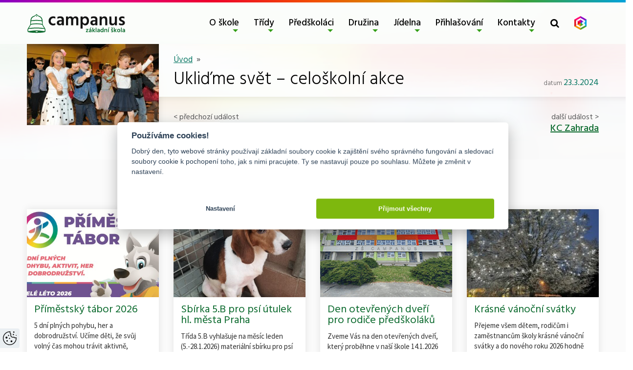

--- FILE ---
content_type: text/html; charset=UTF-8
request_url: https://www.campanus.cz/blog/2024/03/18/uklidme-svet-celoskolni-akce/
body_size: 9775
content:
<!DOCTYPE html>
<html lang="cs">
<head>
    <meta charset="UTF-8">
    <meta name="viewport" content="width=device-width, initial-scale=1, shrink-to-fit=no">
    <meta name="description" content="Základní škola Campanus">

    
    <link rel="pingback" href="https://www.campanus.cz/xmlrpc.php">
    <link rel="canonical" href="https://www.campanus.cz/blog/2024/03/18/uklidme-svet-celoskolni-akce/">

        <link rel="apple-touch-icon" sizes="180x180" href="https://www.campanus.cz/wp-content/themes/campanus-m33/apple-touch-icon.png">
    <link rel="icon" type="image/png" sizes="32x32" href="https://www.campanus.cz/wp-content/themes/campanus-m33/favicon-32x32.png">
    <link rel="icon" type="image/png" sizes="16x16" href="https://www.campanus.cz/wp-content/themes/campanus-m33/favicon-16x16.png">
    <link rel="manifest" href="https://www.campanus.cz/wp-content/themes/campanus-m33/site.webmanifest">
    <meta name="theme-color" content="#ffffff">

        <title>
                    Ukliďme svět &#8211; celoškolní akce - ZŠ Campanus
            </title>

            <meta name='robots' content='max-image-preview:large' />
	<style>img:is([sizes="auto" i], [sizes^="auto," i]) { contain-intrinsic-size: 3000px 1500px }</style>
	            <!-- Google Tag Manager -->
            <script>(function(w,d,s,l,i){w[l]=w[l]||[];w[l].push({'gtm.start':
                  new Date().getTime(),event:'gtm.js'});var f=d.getElementsByTagName(s)[0],
                j=d.createElement(s),dl=l!='dataLayer'?'&l='+l:'';j.async=true;j.src=
                'https://www.googletagmanager.com/gtm.js?id='+i+dl;f.parentNode.insertBefore(j,f);
              })(window,document,'script','dataLayer','GTM-P745KSS2');</script>
            <!-- End Google Tag Manager -->
            <link rel='dns-prefetch' href='//cdnjs.cloudflare.com' />
<link rel='dns-prefetch' href='//stackpath.bootstrapcdn.com' />
<link rel="alternate" type="application/rss+xml" title="ZŠ Campanus &raquo; RSS zdroj" href="https://www.campanus.cz/feed/" />
<link rel="alternate" type="application/rss+xml" title="ZŠ Campanus &raquo; RSS komentářů" href="https://www.campanus.cz/comments/feed/" />
<link rel='stylesheet' id='wp-block-library-css' href='https://www.campanus.cz/wp-includes/css/dist/block-library/style.min.css?ver=6.8.3' type='text/css' media='all' />
<style id='classic-theme-styles-inline-css' type='text/css'>
/*! This file is auto-generated */
.wp-block-button__link{color:#fff;background-color:#32373c;border-radius:9999px;box-shadow:none;text-decoration:none;padding:calc(.667em + 2px) calc(1.333em + 2px);font-size:1.125em}.wp-block-file__button{background:#32373c;color:#fff;text-decoration:none}
</style>
<style id='global-styles-inline-css' type='text/css'>
:root{--wp--preset--aspect-ratio--square: 1;--wp--preset--aspect-ratio--4-3: 4/3;--wp--preset--aspect-ratio--3-4: 3/4;--wp--preset--aspect-ratio--3-2: 3/2;--wp--preset--aspect-ratio--2-3: 2/3;--wp--preset--aspect-ratio--16-9: 16/9;--wp--preset--aspect-ratio--9-16: 9/16;--wp--preset--color--black: #000000;--wp--preset--color--cyan-bluish-gray: #abb8c3;--wp--preset--color--white: #ffffff;--wp--preset--color--pale-pink: #f78da7;--wp--preset--color--vivid-red: #cf2e2e;--wp--preset--color--luminous-vivid-orange: #ff6900;--wp--preset--color--luminous-vivid-amber: #fcb900;--wp--preset--color--light-green-cyan: #7bdcb5;--wp--preset--color--vivid-green-cyan: #00d084;--wp--preset--color--pale-cyan-blue: #8ed1fc;--wp--preset--color--vivid-cyan-blue: #0693e3;--wp--preset--color--vivid-purple: #9b51e0;--wp--preset--gradient--vivid-cyan-blue-to-vivid-purple: linear-gradient(135deg,rgba(6,147,227,1) 0%,rgb(155,81,224) 100%);--wp--preset--gradient--light-green-cyan-to-vivid-green-cyan: linear-gradient(135deg,rgb(122,220,180) 0%,rgb(0,208,130) 100%);--wp--preset--gradient--luminous-vivid-amber-to-luminous-vivid-orange: linear-gradient(135deg,rgba(252,185,0,1) 0%,rgba(255,105,0,1) 100%);--wp--preset--gradient--luminous-vivid-orange-to-vivid-red: linear-gradient(135deg,rgba(255,105,0,1) 0%,rgb(207,46,46) 100%);--wp--preset--gradient--very-light-gray-to-cyan-bluish-gray: linear-gradient(135deg,rgb(238,238,238) 0%,rgb(169,184,195) 100%);--wp--preset--gradient--cool-to-warm-spectrum: linear-gradient(135deg,rgb(74,234,220) 0%,rgb(151,120,209) 20%,rgb(207,42,186) 40%,rgb(238,44,130) 60%,rgb(251,105,98) 80%,rgb(254,248,76) 100%);--wp--preset--gradient--blush-light-purple: linear-gradient(135deg,rgb(255,206,236) 0%,rgb(152,150,240) 100%);--wp--preset--gradient--blush-bordeaux: linear-gradient(135deg,rgb(254,205,165) 0%,rgb(254,45,45) 50%,rgb(107,0,62) 100%);--wp--preset--gradient--luminous-dusk: linear-gradient(135deg,rgb(255,203,112) 0%,rgb(199,81,192) 50%,rgb(65,88,208) 100%);--wp--preset--gradient--pale-ocean: linear-gradient(135deg,rgb(255,245,203) 0%,rgb(182,227,212) 50%,rgb(51,167,181) 100%);--wp--preset--gradient--electric-grass: linear-gradient(135deg,rgb(202,248,128) 0%,rgb(113,206,126) 100%);--wp--preset--gradient--midnight: linear-gradient(135deg,rgb(2,3,129) 0%,rgb(40,116,252) 100%);--wp--preset--font-size--small: 13px;--wp--preset--font-size--medium: 20px;--wp--preset--font-size--large: 36px;--wp--preset--font-size--x-large: 42px;--wp--preset--spacing--20: 0.44rem;--wp--preset--spacing--30: 0.67rem;--wp--preset--spacing--40: 1rem;--wp--preset--spacing--50: 1.5rem;--wp--preset--spacing--60: 2.25rem;--wp--preset--spacing--70: 3.38rem;--wp--preset--spacing--80: 5.06rem;--wp--preset--shadow--natural: 6px 6px 9px rgba(0, 0, 0, 0.2);--wp--preset--shadow--deep: 12px 12px 50px rgba(0, 0, 0, 0.4);--wp--preset--shadow--sharp: 6px 6px 0px rgba(0, 0, 0, 0.2);--wp--preset--shadow--outlined: 6px 6px 0px -3px rgba(255, 255, 255, 1), 6px 6px rgba(0, 0, 0, 1);--wp--preset--shadow--crisp: 6px 6px 0px rgba(0, 0, 0, 1);}:where(.is-layout-flex){gap: 0.5em;}:where(.is-layout-grid){gap: 0.5em;}body .is-layout-flex{display: flex;}.is-layout-flex{flex-wrap: wrap;align-items: center;}.is-layout-flex > :is(*, div){margin: 0;}body .is-layout-grid{display: grid;}.is-layout-grid > :is(*, div){margin: 0;}:where(.wp-block-columns.is-layout-flex){gap: 2em;}:where(.wp-block-columns.is-layout-grid){gap: 2em;}:where(.wp-block-post-template.is-layout-flex){gap: 1.25em;}:where(.wp-block-post-template.is-layout-grid){gap: 1.25em;}.has-black-color{color: var(--wp--preset--color--black) !important;}.has-cyan-bluish-gray-color{color: var(--wp--preset--color--cyan-bluish-gray) !important;}.has-white-color{color: var(--wp--preset--color--white) !important;}.has-pale-pink-color{color: var(--wp--preset--color--pale-pink) !important;}.has-vivid-red-color{color: var(--wp--preset--color--vivid-red) !important;}.has-luminous-vivid-orange-color{color: var(--wp--preset--color--luminous-vivid-orange) !important;}.has-luminous-vivid-amber-color{color: var(--wp--preset--color--luminous-vivid-amber) !important;}.has-light-green-cyan-color{color: var(--wp--preset--color--light-green-cyan) !important;}.has-vivid-green-cyan-color{color: var(--wp--preset--color--vivid-green-cyan) !important;}.has-pale-cyan-blue-color{color: var(--wp--preset--color--pale-cyan-blue) !important;}.has-vivid-cyan-blue-color{color: var(--wp--preset--color--vivid-cyan-blue) !important;}.has-vivid-purple-color{color: var(--wp--preset--color--vivid-purple) !important;}.has-black-background-color{background-color: var(--wp--preset--color--black) !important;}.has-cyan-bluish-gray-background-color{background-color: var(--wp--preset--color--cyan-bluish-gray) !important;}.has-white-background-color{background-color: var(--wp--preset--color--white) !important;}.has-pale-pink-background-color{background-color: var(--wp--preset--color--pale-pink) !important;}.has-vivid-red-background-color{background-color: var(--wp--preset--color--vivid-red) !important;}.has-luminous-vivid-orange-background-color{background-color: var(--wp--preset--color--luminous-vivid-orange) !important;}.has-luminous-vivid-amber-background-color{background-color: var(--wp--preset--color--luminous-vivid-amber) !important;}.has-light-green-cyan-background-color{background-color: var(--wp--preset--color--light-green-cyan) !important;}.has-vivid-green-cyan-background-color{background-color: var(--wp--preset--color--vivid-green-cyan) !important;}.has-pale-cyan-blue-background-color{background-color: var(--wp--preset--color--pale-cyan-blue) !important;}.has-vivid-cyan-blue-background-color{background-color: var(--wp--preset--color--vivid-cyan-blue) !important;}.has-vivid-purple-background-color{background-color: var(--wp--preset--color--vivid-purple) !important;}.has-black-border-color{border-color: var(--wp--preset--color--black) !important;}.has-cyan-bluish-gray-border-color{border-color: var(--wp--preset--color--cyan-bluish-gray) !important;}.has-white-border-color{border-color: var(--wp--preset--color--white) !important;}.has-pale-pink-border-color{border-color: var(--wp--preset--color--pale-pink) !important;}.has-vivid-red-border-color{border-color: var(--wp--preset--color--vivid-red) !important;}.has-luminous-vivid-orange-border-color{border-color: var(--wp--preset--color--luminous-vivid-orange) !important;}.has-luminous-vivid-amber-border-color{border-color: var(--wp--preset--color--luminous-vivid-amber) !important;}.has-light-green-cyan-border-color{border-color: var(--wp--preset--color--light-green-cyan) !important;}.has-vivid-green-cyan-border-color{border-color: var(--wp--preset--color--vivid-green-cyan) !important;}.has-pale-cyan-blue-border-color{border-color: var(--wp--preset--color--pale-cyan-blue) !important;}.has-vivid-cyan-blue-border-color{border-color: var(--wp--preset--color--vivid-cyan-blue) !important;}.has-vivid-purple-border-color{border-color: var(--wp--preset--color--vivid-purple) !important;}.has-vivid-cyan-blue-to-vivid-purple-gradient-background{background: var(--wp--preset--gradient--vivid-cyan-blue-to-vivid-purple) !important;}.has-light-green-cyan-to-vivid-green-cyan-gradient-background{background: var(--wp--preset--gradient--light-green-cyan-to-vivid-green-cyan) !important;}.has-luminous-vivid-amber-to-luminous-vivid-orange-gradient-background{background: var(--wp--preset--gradient--luminous-vivid-amber-to-luminous-vivid-orange) !important;}.has-luminous-vivid-orange-to-vivid-red-gradient-background{background: var(--wp--preset--gradient--luminous-vivid-orange-to-vivid-red) !important;}.has-very-light-gray-to-cyan-bluish-gray-gradient-background{background: var(--wp--preset--gradient--very-light-gray-to-cyan-bluish-gray) !important;}.has-cool-to-warm-spectrum-gradient-background{background: var(--wp--preset--gradient--cool-to-warm-spectrum) !important;}.has-blush-light-purple-gradient-background{background: var(--wp--preset--gradient--blush-light-purple) !important;}.has-blush-bordeaux-gradient-background{background: var(--wp--preset--gradient--blush-bordeaux) !important;}.has-luminous-dusk-gradient-background{background: var(--wp--preset--gradient--luminous-dusk) !important;}.has-pale-ocean-gradient-background{background: var(--wp--preset--gradient--pale-ocean) !important;}.has-electric-grass-gradient-background{background: var(--wp--preset--gradient--electric-grass) !important;}.has-midnight-gradient-background{background: var(--wp--preset--gradient--midnight) !important;}.has-small-font-size{font-size: var(--wp--preset--font-size--small) !important;}.has-medium-font-size{font-size: var(--wp--preset--font-size--medium) !important;}.has-large-font-size{font-size: var(--wp--preset--font-size--large) !important;}.has-x-large-font-size{font-size: var(--wp--preset--font-size--x-large) !important;}
:where(.wp-block-post-template.is-layout-flex){gap: 1.25em;}:where(.wp-block-post-template.is-layout-grid){gap: 1.25em;}
:where(.wp-block-columns.is-layout-flex){gap: 2em;}:where(.wp-block-columns.is-layout-grid){gap: 2em;}
:root :where(.wp-block-pullquote){font-size: 1.5em;line-height: 1.6;}
</style>
<link rel='stylesheet' id='simplelightbox-0-css' href='https://www.campanus.cz/wp-content/plugins/nextgen-gallery/static/Lightbox/simplelightbox/simple-lightbox.css?ver=3.59.12' type='text/css' media='all' />
<link rel='stylesheet' id='campanus-css' href='https://www.campanus.cz/wp-content/themes/campanus-m33/assets/build/css/style.css?ver=1759835686' type='text/css' media='all' />
<link rel='stylesheet' id='font-awesome-css' href='https://stackpath.bootstrapcdn.com/font-awesome/4.7.0/css/font-awesome.min.css?ver=6.8.3' type='text/css' media='all' />
<script type="text/javascript" src="https://cdnjs.cloudflare.com/ajax/libs/jquery/3.4.0/jquery.min.js?ver=3.4.0" id="jquery-js"></script>
<script type="text/javascript" src="https://www.campanus.cz/wp-content/plugins/modernizr/js/modernizr.js?ver=3.7.1" id="modernizr-js"></script>
<script type="text/javascript" id="photocrati_ajax-js-extra">
/* <![CDATA[ */
var photocrati_ajax = {"url":"https:\/\/www.campanus.cz\/index.php?photocrati_ajax=1","rest_url":"https:\/\/www.campanus.cz\/wp-json\/","wp_home_url":"https:\/\/www.campanus.cz","wp_site_url":"https:\/\/www.campanus.cz","wp_root_url":"https:\/\/www.campanus.cz","wp_plugins_url":"https:\/\/www.campanus.cz\/wp-content\/plugins","wp_content_url":"https:\/\/www.campanus.cz\/wp-content","wp_includes_url":"https:\/\/www.campanus.cz\/wp-includes\/","ngg_param_slug":"nggallery","rest_nonce":"f56e858e49"};
/* ]]> */
</script>
<script type="text/javascript" src="https://www.campanus.cz/wp-content/plugins/nextgen-gallery/static/Legacy/ajax.min.js?ver=3.59.12" id="photocrati_ajax-js"></script>
<link rel="https://api.w.org/" href="https://www.campanus.cz/wp-json/" /><link rel="alternate" title="JSON" type="application/json" href="https://www.campanus.cz/wp-json/wp/v2/posts/26430" /><link rel="EditURI" type="application/rsd+xml" title="RSD" href="https://www.campanus.cz/xmlrpc.php?rsd" />
<meta name="generator" content="WordPress 6.8.3" />
<link rel="canonical" href="https://www.campanus.cz/blog/2024/03/18/uklidme-svet-celoskolni-akce/" />
<link rel='shortlink' href='https://www.campanus.cz/?p=26430' />
<link rel="alternate" title="oEmbed (JSON)" type="application/json+oembed" href="https://www.campanus.cz/wp-json/oembed/1.0/embed?url=https%3A%2F%2Fwww.campanus.cz%2Fblog%2F2024%2F03%2F18%2Fuklidme-svet-celoskolni-akce%2F" />
<link rel="alternate" title="oEmbed (XML)" type="text/xml+oembed" href="https://www.campanus.cz/wp-json/oembed/1.0/embed?url=https%3A%2F%2Fwww.campanus.cz%2Fblog%2F2024%2F03%2F18%2Fuklidme-svet-celoskolni-akce%2F&#038;format=xml" />
		<style type="text/css" id="wp-custom-css">
			.article-item time {
 display: none;
}		</style>
		
</head>

<body data-rsssl=1 class="wp-singular post-template-default single single-post postid-26430 single-format-standard wp-embed-responsive wp-theme-campanus-m33">
                    <!-- Google Tag Manager (noscript) -->
            <noscript><iframe src="https://www.googletagmanager.com/ns.html?id=GTM-P745KSS2"
                              height="0" width="0" style="display:none;visibility:hidden"></iframe></noscript>
            <!-- End Google Tag Manager (noscript) -->
            

        <div id="wrapper" class="">
                            <header id="masthead" class="site-header">
        <nav id="navbar-main" class="navbar navbar-expand-lg navbar-light" aria-label="Main Navigation">
        <div class="container">
                        <a class="navbar-brand" href="https://www.campanus.cz">
                <img src="https://www.campanus.cz/wp-content/themes/campanus-m33/assets/src/img/logo.svg" alt="ZŠ Campanus" width="150" height="50">
            </a>

            <div class="d-flex">
                                <ul class="d-none d-lg-flex navbar-nav" id="navbar-main-menu">
                    				<li class="zluta menu-item menu-item-type-post_type menu-item-object-page menu-item-has-children menu-item-31 nav-item dropdown ">
			<a class="nav-link dropdown-toggle" data-toggle="dropdown" href="https://www.campanus.cz/o-skole/">O škole</a>
			<ul class="dropdown-menu" role="menu">
				<li class="nav-item ">
					<a class="nav-link"  href="https://www.campanus.cz/o-skole/">O škole</a>
				</li>
								<li class="nav-item ">
			<a class="nav-link"  href="https://www.campanus.cz/o-skole/harmonogram-roku/">Harmonogram roku</a>
		</li>
					<li class="nav-item ">
			<a class="nav-link"  href="https://www.campanus.cz/o-skole/hlavni-ukoly-skoly/">Hlavní úkoly školy</a>
		</li>
					<li class="nav-item ">
			<a class="nav-link"  href="https://www.campanus.cz/o-skole/dokumenty/">Dokumenty</a>
		</li>
					<li class="nav-item ">
			<a class="nav-link"  href="https://www.campanus.cz/o-skole/informacni-zpravodaj/">Informační zpravodaj</a>
		</li>
					<li class="nav-item ">
			<a class="nav-link"  href="https://www.campanus.cz/o-skole/rozhlas-skolni-casopis/">Rozhlaš – školní časopis</a>
		</li>
					<li class="nav-item ">
			<a class="nav-link"  href="https://www.campanus.cz/o-skole/kontaktni-informace/">Kontaktní informace</a>
		</li>
					<li class="nav-item ">
			<a class="nav-link"  href="https://www.campanus.cz/zvoneni/">Zvonění</a>
		</li>
					<li class="menu-item menu-item-type-post_type menu-item-object-page menu-item-has-children menu-item-23753 nav-item dropdown ">
			<a class="nav-link dropdown-toggle" data-toggle="dropdown" href="https://www.campanus.cz/skolni-poradenske-pracoviste/">Šk. poradenské pracoviště</a>
			<ul class="dropdown-menu" role="menu">
				<li class="nav-item ">
					<a class="nav-link"  href="https://www.campanus.cz/skolni-poradenske-pracoviste/">Šk. poradenské pracoviště</a>
				</li>
								<li class="nav-item ">
			<a class="nav-link"  href="https://www.campanus.cz/o-skole/vychovne-poradenstvi/">Výchovné poradenství</a>
		</li>
					<li class="nav-item ">
			<a class="nav-link"  href="https://www.campanus.cz/specialne-ped-podpora/">Speciálně pedagogická podpora</a>
		</li>
					<li class="nav-item ">
			<a class="nav-link"  href="https://www.campanus.cz/skolni-psycholog/">Školní psycholog</a>
		</li>
				</ul>
		</li>
					<li class="nav-item ">
			<a class="nav-link"  href="https://www.campanus.cz/o-skole/zapojeni-do-projektu/">Zapojení do projektů</a>
		</li>
					<li class="nav-item ">
			<a class="nav-link"  href="https://www.campanus.cz/o-skole/platby-skole/">Platby škole, karta ISIC</a>
		</li>
					<li class="nav-item ">
			<a class="nav-link"  href="https://www.campanus.cz/o-skole/volna-mista/">Volná místa</a>
		</li>
					<li class="nav-item ">
			<a class="nav-link"  href="https://www.campanus.cz/dotacni-programy/">Dotační programy</a>
		</li>
					<li class="nav-item ">
			<a class="nav-link"  href="https://www.campanus.cz/zakovsky-parlament/">Žákovský parlament</a>
		</li>
					<li class="nav-item ">
			<a class="nav-link"  href="https://www.campanus.cz/dulezite-weby/">Důležité weby</a>
		</li>
				</ul>
		</li>
					<li class="zelena menu-item menu-item-type-post_type menu-item-object-page menu-item-has-children menu-item-30 nav-item dropdown ">
			<a class="nav-link dropdown-toggle" data-toggle="dropdown" href="https://www.campanus.cz/zamestnanci/">Třídy</a>
			<ul class="dropdown-menu" role="menu">
				<li class="nav-item ">
					<a class="nav-link"  href="https://www.campanus.cz/zamestnanci/">Třídy</a>
				</li>
								<li class="nav-item ">
			<a class="nav-link"  href="https://www.campanus.cz/i-stupen/">I. stupeň</a>
		</li>
					<li class="nav-item ">
			<a class="nav-link"  href="https://www.campanus.cz/ii-stupen/">II. stupeň</a>
		</li>
				</ul>
		</li>
					<li class="menu-item menu-item-type-post_type menu-item-object-page menu-item-has-children menu-item-29 nav-item dropdown ">
			<a class="nav-link dropdown-toggle" data-toggle="dropdown" href="https://www.campanus.cz/predskolaci/">Předškoláci</a>
			<ul class="dropdown-menu" role="menu">
				<li class="nav-item ">
					<a class="nav-link"  href="https://www.campanus.cz/predskolaci/">Předškoláci</a>
				</li>
								<li class="nav-item ">
			<a class="nav-link"  href="https://www.campanus.cz/predskolaci/zapis/">Zápis</a>
		</li>
					<li class="nav-item ">
			<a class="nav-link"  href="https://www.campanus.cz/predskolaci/caste_otazky_k_zapisu/">Časté otázky k zápisu</a>
		</li>
					<li class="nav-item ">
			<a class="nav-link"  href="https://www.campanus.cz/predskolaci/programy-pro-predskolaky/">Programy pro předškoláky</a>
		</li>
				</ul>
		</li>
					<li class="menu-item menu-item-type-post_type menu-item-object-page menu-item-has-children menu-item-28 nav-item dropdown ">
			<a class="nav-link dropdown-toggle" data-toggle="dropdown" href="https://www.campanus.cz/druzina/">Družina</a>
			<ul class="dropdown-menu" role="menu">
				<li class="nav-item ">
					<a class="nav-link"  href="https://www.campanus.cz/druzina/">Družina</a>
				</li>
								<li class="nav-item ">
			<a class="nav-link"  href="https://www.campanus.cz/druzina/rad-skolni-druziny/">Vnitřní řád školní družiny</a>
		</li>
					<li class="nav-item ">
			<a class="nav-link"  href="https://www.campanus.cz/druzina/vnitrni-rad-skolniho-klubu/">Co se děje v družině</a>
		</li>
					<li class="nav-item ">
			<a class="nav-link"  href="https://www.campanus.cz/druzina/informace-sdsk/">BELLhop</a>
		</li>
					<li class="nav-item ">
			<a class="nav-link"  href="https://www.campanus.cz/druzina/platby/">Platby a čipy</a>
		</li>
					<li class="nav-item ">
			<a class="nav-link"  href="https://www.campanus.cz/druzina/anglicka-druzina/">Anglická družina</a>
		</li>
				</ul>
		</li>
					<li class="menu-item menu-item-type-post_type menu-item-object-page menu-item-has-children menu-item-1230 nav-item dropdown ">
			<a class="nav-link dropdown-toggle" data-toggle="dropdown" href="https://www.campanus.cz/jidelna/provoz/">Jídelna</a>
			<ul class="dropdown-menu" role="menu">
				<li class="nav-item ">
					<a class="nav-link"  href="https://www.campanus.cz/jidelna/provoz/">Jídelna</a>
				</li>
								<li class="nav-item ">
			<a class="nav-link" target="_blank" href="https://www.jidelna.cz/jidelni-listek/?jidelna=1205">Jídelníček</a>
		</li>
					<li class="nav-item ">
			<a class="nav-link"  href="https://www.campanus.cz/jidelna/provoz/">Provoz</a>
		</li>
					<li class="nav-item ">
			<a class="nav-link"  href="https://www.campanus.cz/jidelna/rad-skolni-jidelny/">Řád školní jídelny</a>
		</li>
					<li class="nav-item ">
			<a class="nav-link"  href="https://www.campanus.cz/jidelna/cenik/">Ceník</a>
		</li>
				</ul>
		</li>
					<li class="menu-item menu-item-type-custom menu-item-object-custom menu-item-has-children menu-item-29074 nav-item dropdown ">
			<a class="nav-link dropdown-toggle" data-toggle="dropdown" href="https://campanus.bellhop.cz/IS/sign/in">Přihlašování</a>
			<ul class="dropdown-menu" role="menu">
				<li class="nav-item ">
					<a class="nav-link" target="_blank" href="https://campanus.bellhop.cz/IS/sign/in">Přihlašování</a>
				</li>
								<li class="nav-item ">
			<a class="nav-link" target="_blank" href="https://campanus.bellhop.cz/IS/sign/in">Kroužky</a>
		</li>
					<li class="nav-item ">
			<a class="nav-link" target="_blank" href="https://campanus.bellhop.cz/IS/sign/in">Konzultace</a>
		</li>
					<li class="nav-item ">
			<a class="nav-link" target="_blank" href="https://campanus.bellhop.cz/IS/sign/in">Projektové dny</a>
		</li>
				</ul>
		</li>
					<li class="menu-item menu-item-type-post_type menu-item-object-page menu-item-has-children menu-item-19176 nav-item dropdown ">
			<a class="nav-link dropdown-toggle" data-toggle="dropdown" href="https://www.campanus.cz/o-skole/kontaktni-informace/">Kontakty</a>
			<ul class="dropdown-menu" role="menu">
				<li class="nav-item ">
					<a class="nav-link"  href="https://www.campanus.cz/o-skole/kontaktni-informace/">Kontakty</a>
				</li>
								<li class="nav-item ">
			<a class="nav-link"  href="https://www.campanus.cz/kontakty-seznam/">Seznam zaměstnanců</a>
		</li>
					<li class="nav-item ">
			<a class="nav-link"  href="https://www.campanus.cz/zamestnanci/vedeni-skoly/">Vedení školy</a>
		</li>
					<li class="nav-item ">
			<a class="nav-link"  href="https://www.campanus.cz/zamestnanci/tridni-ucitele/">Třídní učitelé</a>
		</li>
					<li class="nav-item ">
			<a class="nav-link"  href="https://www.campanus.cz/zamestnanci/netridni-ucitele/">Netřídní učitelé</a>
		</li>
					<li class="nav-item ">
			<a class="nav-link"  href="https://www.campanus.cz/zamestnanci/vychovatele/">Vychovatelé</a>
		</li>
					<li class="nav-item ">
			<a class="nav-link"  href="https://www.campanus.cz/zamestnanci/poradenstvi-prevence/">Poradenští pracovníci</a>
		</li>
					<li class="nav-item ">
			<a class="nav-link"  href="https://www.campanus.cz/zamestnanci/spravni-zamestnanci/">Správní zaměstnanci</a>
		</li>
					<li class="nav-item ">
			<a class="nav-link"  href="https://www.campanus.cz/skolska-rada/">Školská rada</a>
		</li>
				</ul>
		</li>
	                </ul>

                                <ul id="navbar-right-menu" class="navbar-nav">
                                        <li class="nav-item toggle-wrapper search-toggle-wrapper">
                        <button class="nav-link toggle search-toggle desktop-search-toggle btn btn-link"
                                type="button"
                                data-toggle="collapse"
                                data-target="#search-form-wrapper"
                                aria-expanded="false"
                                aria-controls="search-form-wrapper"
                                aria-label="Toggle search form">
                            <i class="fa fa-search" aria-hidden="true"></i>
                        </button>
                    </li>

                                        <li class="nav-item d-none d-lg-block">
                        <a class="nav-link nav-bakalari" href="https://campanus.bakalari.cz" title="Bakaláři">
                            <img src="https://www.campanus.cz/wp-content/themes/campanus-m33/assets/build/img/bakalari.png" alt="Bakaláři">
                        </a>
                    </li>
                </ul>
            </div>

                        <button class="navbar-toggler"
                    type="button"
                    data-toggle="collapse"
                    data-target="#sidebar"
                    aria-controls="sidebar"
                    aria-expanded="false"
                    aria-label="Toggle navigation menu">
                <i class="fa fa-bars" aria-hidden="true"></i>
            </button>
        </div>
    </nav>

        <div class="search-form-wrapper collapse" id="search-form-wrapper">
        <div class="container">
            <form class="search-form" method="get" action="https://www.campanus.cz" role="search">
                <div class="input-group">
                    <label for="search-input" class="sr-only">Vyhledat</label>
                    <input type="search"
                           id="search-input"
                           class="search form-control"
                           placeholder="Vyhledat"
                           value=""
                           name="s"
                           aria-label="Search">
                    <div class="input-group-append">
                        <button class="btn btn-outline-primary" type="submit" aria-label="Submit search">
                            <i class="fa fa-search" aria-hidden="true"></i>
                        </button>
                    </div>
                </div>
            </form>
        </div>
    </div>
</header>
        
                            <main id="content" role="main" class="content-wrapper ">
                <div class="container">
                    <div class="row">
                                                                            <aside class="page-sidebar d-none d-lg-block col-lg-3">
                                <div id="aside-menu" class="sticky">
                                                                            <img src="https://www.campanus.cz/wp-content/uploads/2025/08/14.jpg" alt="" loading="lazy">
                                    

                                                                        
                                                                    </div>
                            </aside>
                        
                                                <div class="col-12 col-lg-9">
                                                        <header class="content-header">
                                                                    <nav>
	<ol class="breadcrumb">
		<li>
			<a href="https://www.campanus.cz">Úvod</a>
		</li>

		
			</ol>
</nav>
                                
                                	<div class="row">
		<div class="col-lg-8">
			<h1>Ukliďme svět &#8211; celoškolní akce</h1>
		</div>
								<div class="col-lg-4 article-published">datum <time>23.3.2024</time></div>
			</div>
                            </header>

                                                        <div class="page-content text">
                                	<article class="post-type-post" id="post-26430">
		
	</article>

	<div class="post-navigation">
		<div class="post-navigation-prev">
							<span>&lt; předchozí událost</span><br>
				<a href="https://www.campanus.cz/blog/2024/03/18/pamatnik-heydrichiady-7/">
					Památník heydrichiády
				</a>
					</div>

		<div class="post-navigation-next">
							<span>další událost &gt;</span><br>
				<a href="https://www.campanus.cz/blog/2024/03/25/kc-zahrada-2/">
					KC Zahrada
				</a>
					</div>
	</div>
                            </div>
                        </div>
                    </div>
                </div>
            </main>

                                        <section id="news-block" class="news-section py-4">
    <div class="container">
                    <div class="news-widget-content">
                <h3 class="widget-title">Aktuálně z naší školy</h3>

<div class="article-widget-wrapper">
            <div class="article-item-wrapper">
			<article class="article-item">
			<time>13.<br><small>ledna</small></time>
	
			<div class="article-image">
							<img src="https://www.campanus.cz/wp-content/uploads/2026/01/TABORY_letak_A4_V2_300kc_CAMPANUS-1-450x300-c-default.jpg" alt="Ilustrační obrázek">
					</div>
	
	<div class="article-body">
		<a href="https://www.campanus.cz/blog/2026/01/13/primestsky-tabor/" title="Příměstský tábor 2026">
			<h3>Příměstský tábor 2026</h3>
		</a>

		<p class="perex">5 dní plných pohybu, her a dobrodružství. Učíme děti, že svůj volný čas mohou trávit aktivně, kreativně a na čerstvém vzduchu. Sleva pro&hellip;</p>
	</div>

	<a href="https://www.campanus.cz/blog/2026/01/13/primestsky-tabor/" class="article-link" title="Příměstský tábor 2026">více »</a>
</article>
        </div>
            <div class="article-item-wrapper">
			<article class="article-item">
			<time>7.<br><small>ledna</small></time>
	
			<div class="article-image">
							<img src="https://www.campanus.cz/wp-content/uploads/2026/01/9df45d9d19b6cffd9467696e5e905e46-450x300-c-default.jpg" alt="Ilustrační obrázek">
					</div>
	
	<div class="article-body">
		<a href="https://www.campanus.cz/blog/2026/01/07/sbirka-5-b-pro-psi-utulek-hl-mesta-praha/" title="Sbírka 5.B pro psí útulek hl. města Praha">
			<h3>Sbírka 5.B pro psí útulek hl. města Praha</h3>
		</a>

		<p class="perex">Třída 5.B vyhlašuje na měsíc leden (5.-28.1.2026) materiální sbírku pro psí útulek. Budeme rádi za jakýkoliv pamlsek, hračku nebo dečku. Vše můžete odevzdat ve třídě 5.B nebo na vrátnících školy,&hellip;</p>
	</div>

	<a href="https://www.campanus.cz/blog/2026/01/07/sbirka-5-b-pro-psi-utulek-hl-mesta-praha/" class="article-link" title="Sbírka 5.B pro psí útulek hl. města Praha">více »</a>
</article>
        </div>
            <div class="article-item-wrapper">
			<article class="article-item">
			<time>6.<br><small>ledna</small></time>
	
			<div class="article-image">
							<img src="https://www.campanus.cz/wp-content/uploads/2025/08/91-450x300-c-default.jpg" alt="Ilustrační obrázek">
					</div>
	
	<div class="article-body">
		<a href="https://www.campanus.cz/blog/2026/01/06/den-otevrenych-dveri-pro-rodice-predskolaku-2/" title="Den otevřených dveří pro rodiče předškoláků">
			<h3>Den otevřených dveří pro rodiče předškoláků</h3>
		</a>

		<p class="perex">Zveme Vás na den otevřených dveří, který proběhne v naší škole 14.1.2026 od 15,00 do 17,00 hodin. Těšíme se na setkání.</p>
	</div>

	<a href="https://www.campanus.cz/blog/2026/01/06/den-otevrenych-dveri-pro-rodice-predskolaku-2/" class="article-link" title="Den otevřených dveří pro rodiče předškoláků">více »</a>
</article>
        </div>
            <div class="article-item-wrapper">
			<article class="article-item">
			<time>19.<br><small>prosince</small></time>
	
			<div class="article-image">
							<img src="https://www.campanus.cz/wp-content/uploads/2024/12/lipa-270x180-1-450x300-c-default.jpg" alt="Ilustrační obrázek">
					</div>
	
	<div class="article-body">
		<a href="https://www.campanus.cz/blog/2025/12/19/krasne-vanocni-svatky-2/" title="Krásné vánoční svátky">
			<h3>Krásné vánoční svátky</h3>
		</a>

		<p class="perex">Přejeme všem dětem, rodičům i zaměstnancům školy krásné vánoční svátky a do nového roku 2026 hodně zdraví, klidu a radosti. Vaše ZŠ Campanus&hellip;</p>
	</div>

	<a href="https://www.campanus.cz/blog/2025/12/19/krasne-vanocni-svatky-2/" class="article-link" title="Krásné vánoční svátky">více »</a>
</article>
        </div>
    
	<a class="widget-link" href="https://www.campanus.cz/blog/category/aktuality/">Další aktuality&nbsp;»</a>
</div>
            </div>
            </div>
</section>
                    
                            
<a href="https://campanus.bakalari.cz" target="_blank" title="Bakaláři" id="bakalari">
    <div class="container">
        <div class="row">
            <div class="bakalari-title">
                <h2>Bakaláři</h2>
            </div>

            <div class="bakalari-text">
                <p>Rychlý přístup do internetové aplikace sdružující všechny funkce školy online.</p>
            </div>

            <div class="bakalari-button">
                <span class="btn">Přihlášení</span>
            </div>
        </div>
    </div>
</a>

<section id="bottom-block" role="contentinfo">
    <div class="container">
        <div class="row">
            <div class="col-sm-6 col-lg-3 py-2">
                <h3>Rychlé odkazy</h3>
                <ul class="nav list-unstyled footer-menu footer-menu-first">
                    			<li class="nav-item ">
			<a class="nav-link" href="/blog/category/deni-ve-skole">Dění ve škole</a>
		</li>
				<li class="nav-item ">
			<a class="nav-link" href="/blog/category/i-stupen/">I. stupeň</a>
		</li>
				<li class="nav-item ">
			<a class="nav-link" href="/blog/category/ii-stupen/">II. stupeň</a>
		</li>
				<li class="nav-item ">
			<a class="nav-link" href="/blog/category/predskolaci/">Pro předškoláky</a>
		</li>
				<li class="nav-item ">
			<a class="nav-link" href="/blog/category/krouzky-a-sport/">Kroužky a sport</a>
		</li>
	
                </ul>
            </div>
            <div class="col-sm-6 col-lg-3 py-2">
                <h3>Služby a pronájmy</h3>
                <ul class="nav list-unstyled footer-menu">
                    			<li class="nav-item ">
			<a class="nav-link" href="https://www.campanus.cz/sportovni-hala/">Sportovní hala</a>
		</li>
				<li class="nav-item ">
			<a class="nav-link" href="https://www.campanus.cz/pronajem-telocvicny/">Pronájem tělocvičny</a>
		</li>
				<li class="nav-item ">
			<a class="nav-link" href="https://www.campanus.cz/pronajem-hriste/">Pronájem hřiště</a>
		</li>
				<li class="nav-item ">
			<a class="nav-link" href="https://www.campanus.cz/ostatni-pronajmy/">Ostatní pronájmy</a>
		</li>
	
                </ul>
            </div>
            <div class="col-lg-6 py-2" id="bottom-partners">
                <h3>Partneři</h3>

                <ul class="watermark">
                    <li><a href="http://www.rodicevitani.cz/" target="_blank" rel="noopener" ><img src="/wp-content/themes/campanus-m33/assets/build/img/rodice_vitani.png" alt="Rodiče vítáni"></a></li>
                    <li><a href="http://www.nejlepsiceskaskola.cz/aktuality/poradi-skol-ve-finalovem-kole" target="_blank" rel="noopener" ><img src="/wp-content/themes/campanus-m33/assets/build/img/nejlepsi_ceska_skola.png" alt="Nejlepší česká škola"></a></li>
                    <li><a href="http://www.ftvs.cuni.cz/assk_web/" target="_blank" rel="noopener" ><img src="/wp-content/themes/campanus-m33/assets/build/img/assk.png" alt="Asociace Školních Sportovních Klubů České republiky"></a></li>
                    <li><a href="http://www.mlp.cz/cz/" target="_blank" rel="noopener" ><img src="/wp-content/themes/campanus-m33/assets/build/img/mkp.png" alt="Městská knihovna v praze"></a></li>
                    <li><a href="http://www.klokanek-laskova.cz/" target="_blank" rel="noopener" ><img src="/wp-content/themes/campanus-m33/assets/build/img/klokanek.png" alt="Fond ohrožených dětí klokánek"></a></li>
                </ul>

                <ul class="eu">
                    <li><a href="https://www.campanus.cz/wp-content/uploads/2016/12/cedule_loga_pdf.pdf" title="EU Projekt čtenářské kluby" target="_blank"><img src="/wp-content/themes/campanus-m33/assets/build/img/logo-prague.jpg" alt="EU Projekt čtenářské kluby" title="EU Projekt čtenářské kluby"></a></li>
                    <li><a href="https://www.campanus.cz/wp-content/uploads/2017/10/projektEU.pdf" title="Rovný přístup v ZŠ Campanus" target="_blank"><img src="/wp-content/themes/campanus-m33/assets/build/img/logo-eu-msmt.jpg" alt="Rovný přístup v ZŠ Campanus" title="Rovný přístup v ZŠ Campanus"></a></li>
                </ul>

                <ul class="partners">
                    <li><img height="60px" src="/wp-content/themes/campanus-m33/assets/build/img/cambridge.svg" alt="Cambridge English Preparation Centre"></li>
                    <li><a href="https://www.praha11.cz/" title="Praha 11" target="_blank"><img height="60px" src="/wp-content/themes/campanus-m33/assets/build/img/logo-P11.svg" alt="Logo Praha 11"></a></li>
                </ul>
            </div>
        </div>
    </div>
</section>

<footer id="site-footer" role="contentinfo">
    <div class="container">
        <div class="row">
            <div id="footer-seo">
                <a href="https://www.campanus.cz/feed" class="footer-icon">
                    <img src="/wp-content/themes/campanus-m33/assets/build/img/rss.png" alt="RSS"><br>
                    RSS
                </a>
                <a href="/mapa-webu/" class="footer-icon">
                    <img src="/wp-content/themes/campanus-m33/assets/build/img/sitemap.png" alt="Mapa webu"><br>Mapa webu
                </a>
            </div>
            <div id="footer-social">
                <a href="https://www.facebook.com/Z%C3%A1kladn%C3%AD-%C5%A1kola-Campanus-113823141970432" target="_blank" rel="noopener" class="footer-icon">
                    <img src="/wp-content/themes/campanus-m33/assets/build/img/facebook.png" alt="Facebook"><br>Facebook
                </a>
                <a href="https://www.instagram.com/zscampanus/" target="_blank" rel="noopener" class="footer-icon">
                    <img src="/wp-content/themes/campanus-m33/assets/build/img/instagram.png" alt="Instagram"><br>Instagram
                </a>
            </div>
            <div id="footer-menu">
                                    <ul>
                        				<li class="nav-item menu-item menu-item-type-custom menu-item-object-custom menu-item-19118 ">
			<a class="nav-link" target="_blank" href="http://campanus.bellhop.cz/IS">Přihlášení do CIS</a>
		</li>
					<li class="nav-item menu-item menu-item-type-custom menu-item-object-custom menu-item-19119 ">
			<a class="nav-link"  href="/wp-admin">Administrace</a>
		</li>
					<li class="nav-item menu-item menu-item-type-custom menu-item-object-custom menu-item-19120 ">
			<a class="nav-link"  href="mailto:central@campanus.cz">Školní e-mail</a>
		</li>
	                    </ul>
                
                <div class="copyright">
                    <img src="/wp-content/themes/campanus-m33/assets/build/img/logo.svg" alt="ZŠ Campanus">
                    <p>Copyright &copy; 2026 ZŠ Campanus.<br>Všechna práva vyhrazena.</p>
                </div>
            </div>
            <div id="footer-author">
                <a href="http://inspiris.cz" target="_blank" rel="noopener" title="Inspiris"><img src="/wp-content/themes/campanus-m33/assets/build/img/inspiris.png" alt="Inspiris"><br>Grafika webu</a>
            </div>
        </div>
    </div>
</footer><!-- #site-footer -->
            </div>

        <div id="sidebar" class="collapse">
        <nav class="navbar navbar-light">
            <a class="navbar-brand" href="https://www.campanus.cz">
                <img src="https://www.campanus.cz/wp-content/themes/campanus-m33/assets/src/img/logo.svg" alt="ZŠ Campanus">
            </a>

            <button class="navbar-toggler" type="button" data-toggle="collapse" data-target="#sidebar" aria-controls="sidebar" aria-expanded="true" title="Zavřít menu">
                <i class="fa fa-times" aria-hidden="true"></i>
            </button>
        </nav>

        <ul id="sidebar-menu" class="nav side-menu">
            				<li class="nav-item dropdown zluta menu-item menu-item-type-post_type menu-item-object-page menu-item-has-children menu-item-31 ">
			<a class="nav-link dropdown-toggle" data-toggle="collapse" href="https://www.campanus.cz/o-skole/" data-target="#dropdown-31" >O škole</a>
			<ul class="dropdown-menu collapse " role="menu" id="dropdown-31">
				<li class="nav-item zluta menu-item menu-item-type-post_type menu-item-object-page menu-item-has-children menu-item-31 ">
					<a class="nav-link"  href="https://www.campanus.cz/o-skole/">O škole</a>
				</li>
								<li class="nav-item menu-item menu-item-type-post_type menu-item-object-page menu-item-46 ">
			<a class="nav-link"  href="https://www.campanus.cz/o-skole/harmonogram-roku/">Harmonogram roku</a>
		</li>
					<li class="nav-item menu-item menu-item-type-post_type menu-item-object-page menu-item-43 ">
			<a class="nav-link"  href="https://www.campanus.cz/o-skole/hlavni-ukoly-skoly/">Hlavní úkoly školy</a>
		</li>
					<li class="nav-item menu-item menu-item-type-post_type menu-item-object-page menu-item-322 ">
			<a class="nav-link"  href="https://www.campanus.cz/o-skole/dokumenty/">Dokumenty</a>
		</li>
					<li class="nav-item menu-item menu-item-type-post_type menu-item-object-page menu-item-329 ">
			<a class="nav-link"  href="https://www.campanus.cz/o-skole/informacni-zpravodaj/">Informační zpravodaj</a>
		</li>
					<li class="nav-item menu-item menu-item-type-post_type menu-item-object-page menu-item-26441 ">
			<a class="nav-link"  href="https://www.campanus.cz/o-skole/rozhlas-skolni-casopis/">Rozhlaš – školní časopis</a>
		</li>
					<li class="nav-item menu-item menu-item-type-post_type menu-item-object-page menu-item-44 ">
			<a class="nav-link"  href="https://www.campanus.cz/o-skole/kontaktni-informace/">Kontaktní informace</a>
		</li>
					<li class="nav-item menu-item menu-item-type-post_type menu-item-object-page menu-item-26345 ">
			<a class="nav-link"  href="https://www.campanus.cz/zvoneni/">Zvonění</a>
		</li>
					<li class="nav-item dropdown menu-item menu-item-type-post_type menu-item-object-page menu-item-has-children menu-item-23753 ">
			<a class="nav-link dropdown-toggle" data-toggle="collapse" href="https://www.campanus.cz/skolni-poradenske-pracoviste/" data-target="#dropdown-23753" >Šk. poradenské pracoviště</a>
			<ul class="dropdown-menu collapse " role="menu" id="dropdown-23753">
				<li class="nav-item menu-item menu-item-type-post_type menu-item-object-page menu-item-has-children menu-item-23753 ">
					<a class="nav-link"  href="https://www.campanus.cz/skolni-poradenske-pracoviste/">Šk. poradenské pracoviště</a>
				</li>
								<li class="nav-item menu-item menu-item-type-post_type menu-item-object-page menu-item-267 ">
			<a class="nav-link"  href="https://www.campanus.cz/o-skole/vychovne-poradenstvi/">Výchovné poradenství</a>
		</li>
					<li class="nav-item menu-item menu-item-type-post_type menu-item-object-page menu-item-23756 ">
			<a class="nav-link"  href="https://www.campanus.cz/specialne-ped-podpora/">Speciálně pedagogická podpora</a>
		</li>
					<li class="nav-item menu-item menu-item-type-post_type menu-item-object-page menu-item-23767 ">
			<a class="nav-link"  href="https://www.campanus.cz/skolni-psycholog/">Školní psycholog</a>
		</li>
				</ul>
		</li>
					<li class="nav-item menu-item menu-item-type-post_type menu-item-object-page menu-item-13620 ">
			<a class="nav-link"  href="https://www.campanus.cz/o-skole/zapojeni-do-projektu/">Zapojení do projektů</a>
		</li>
					<li class="nav-item menu-item menu-item-type-post_type menu-item-object-page menu-item-6884 ">
			<a class="nav-link"  href="https://www.campanus.cz/o-skole/platby-skole/">Platby škole, karta ISIC</a>
		</li>
					<li class="nav-item menu-item menu-item-type-post_type menu-item-object-page menu-item-9087 ">
			<a class="nav-link"  href="https://www.campanus.cz/o-skole/volna-mista/">Volná místa</a>
		</li>
					<li class="nav-item menu-item menu-item-type-post_type menu-item-object-page menu-item-14006 ">
			<a class="nav-link"  href="https://www.campanus.cz/dotacni-programy/">Dotační programy</a>
		</li>
					<li class="nav-item menu-item menu-item-type-post_type menu-item-object-page menu-item-23731 ">
			<a class="nav-link"  href="https://www.campanus.cz/zakovsky-parlament/">Žákovský parlament</a>
		</li>
					<li class="nav-item menu-item menu-item-type-post_type menu-item-object-page menu-item-21508 ">
			<a class="nav-link"  href="https://www.campanus.cz/dulezite-weby/">Důležité weby</a>
		</li>
				</ul>
		</li>
					<li class="nav-item dropdown zelena menu-item menu-item-type-post_type menu-item-object-page menu-item-has-children menu-item-30 ">
			<a class="nav-link dropdown-toggle" data-toggle="collapse" href="https://www.campanus.cz/zamestnanci/" data-target="#dropdown-30" >Třídy</a>
			<ul class="dropdown-menu collapse " role="menu" id="dropdown-30">
				<li class="nav-item zelena menu-item menu-item-type-post_type menu-item-object-page menu-item-has-children menu-item-30 ">
					<a class="nav-link"  href="https://www.campanus.cz/zamestnanci/">Třídy</a>
				</li>
								<li class="nav-item menu-item menu-item-type-post_type menu-item-object-page menu-item-19199 ">
			<a class="nav-link"  href="https://www.campanus.cz/i-stupen/">I. stupeň</a>
		</li>
					<li class="nav-item menu-item menu-item-type-post_type menu-item-object-page menu-item-19198 ">
			<a class="nav-link"  href="https://www.campanus.cz/ii-stupen/">II. stupeň</a>
		</li>
				</ul>
		</li>
					<li class="nav-item dropdown menu-item menu-item-type-post_type menu-item-object-page menu-item-has-children menu-item-29 ">
			<a class="nav-link dropdown-toggle" data-toggle="collapse" href="https://www.campanus.cz/predskolaci/" data-target="#dropdown-29" >Předškoláci</a>
			<ul class="dropdown-menu collapse " role="menu" id="dropdown-29">
				<li class="nav-item menu-item menu-item-type-post_type menu-item-object-page menu-item-has-children menu-item-29 ">
					<a class="nav-link"  href="https://www.campanus.cz/predskolaci/">Předškoláci</a>
				</li>
								<li class="nav-item menu-item menu-item-type-post_type menu-item-object-page menu-item-70 ">
			<a class="nav-link"  href="https://www.campanus.cz/predskolaci/zapis/">Zápis</a>
		</li>
					<li class="nav-item menu-item menu-item-type-post_type menu-item-object-page menu-item-67 ">
			<a class="nav-link"  href="https://www.campanus.cz/predskolaci/caste_otazky_k_zapisu/">Časté otázky k zápisu</a>
		</li>
					<li class="nav-item menu-item menu-item-type-post_type menu-item-object-page menu-item-72 ">
			<a class="nav-link"  href="https://www.campanus.cz/predskolaci/programy-pro-predskolaky/">Programy pro předškoláky</a>
		</li>
				</ul>
		</li>
					<li class="nav-item dropdown menu-item menu-item-type-post_type menu-item-object-page menu-item-has-children menu-item-28 ">
			<a class="nav-link dropdown-toggle" data-toggle="collapse" href="https://www.campanus.cz/druzina/" data-target="#dropdown-28" >Družina</a>
			<ul class="dropdown-menu collapse " role="menu" id="dropdown-28">
				<li class="nav-item menu-item menu-item-type-post_type menu-item-object-page menu-item-has-children menu-item-28 ">
					<a class="nav-link"  href="https://www.campanus.cz/druzina/">Družina</a>
				</li>
								<li class="nav-item menu-item menu-item-type-post_type menu-item-object-page menu-item-84 ">
			<a class="nav-link"  href="https://www.campanus.cz/druzina/rad-skolni-druziny/">Vnitřní řád školní družiny</a>
		</li>
					<li class="nav-item menu-item menu-item-type-post_type menu-item-object-page menu-item-6904 ">
			<a class="nav-link"  href="https://www.campanus.cz/druzina/vnitrni-rad-skolniho-klubu/">Co se děje v družině</a>
		</li>
					<li class="nav-item menu-item menu-item-type-post_type menu-item-object-page menu-item-7082 ">
			<a class="nav-link"  href="https://www.campanus.cz/druzina/informace-sdsk/">BELLhop</a>
		</li>
					<li class="nav-item menu-item menu-item-type-post_type menu-item-object-page menu-item-87 ">
			<a class="nav-link"  href="https://www.campanus.cz/druzina/platby/">Platby a čipy</a>
		</li>
					<li class="nav-item menu-item menu-item-type-post_type menu-item-object-page menu-item-90 ">
			<a class="nav-link"  href="https://www.campanus.cz/druzina/anglicka-druzina/">Anglická družina</a>
		</li>
				</ul>
		</li>
					<li class="nav-item dropdown menu-item menu-item-type-post_type menu-item-object-page menu-item-has-children menu-item-1230 ">
			<a class="nav-link dropdown-toggle" data-toggle="collapse" href="https://www.campanus.cz/jidelna/provoz/" data-target="#dropdown-1230" >Jídelna</a>
			<ul class="dropdown-menu collapse " role="menu" id="dropdown-1230">
				<li class="nav-item menu-item menu-item-type-post_type menu-item-object-page menu-item-has-children menu-item-1230 ">
					<a class="nav-link"  href="https://www.campanus.cz/jidelna/provoz/">Jídelna</a>
				</li>
								<li class="nav-item menu-item menu-item-type-custom menu-item-object-custom menu-item-1229 ">
			<a class="nav-link" target="_blank" href="https://www.jidelna.cz/jidelni-listek/?jidelna=1205">Jídelníček</a>
		</li>
					<li class="nav-item menu-item menu-item-type-post_type menu-item-object-page menu-item-75 ">
			<a class="nav-link"  href="https://www.campanus.cz/jidelna/provoz/">Provoz</a>
		</li>
					<li class="nav-item menu-item menu-item-type-post_type menu-item-object-page menu-item-278 ">
			<a class="nav-link"  href="https://www.campanus.cz/jidelna/rad-skolni-jidelny/">Řád školní jídelny</a>
		</li>
					<li class="nav-item menu-item menu-item-type-post_type menu-item-object-page menu-item-81 ">
			<a class="nav-link"  href="https://www.campanus.cz/jidelna/cenik/">Ceník</a>
		</li>
				</ul>
		</li>
					<li class="nav-item dropdown menu-item menu-item-type-custom menu-item-object-custom menu-item-has-children menu-item-29074 ">
			<a class="nav-link dropdown-toggle" data-toggle="collapse" href="https://campanus.bellhop.cz/IS/sign/in" data-target="#dropdown-29074" >Přihlašování</a>
			<ul class="dropdown-menu collapse " role="menu" id="dropdown-29074">
				<li class="nav-item menu-item menu-item-type-custom menu-item-object-custom menu-item-has-children menu-item-29074 ">
					<a class="nav-link" target="_blank" href="https://campanus.bellhop.cz/IS/sign/in">Přihlašování</a>
				</li>
								<li class="nav-item menu-item menu-item-type-custom menu-item-object-custom menu-item-29075 ">
			<a class="nav-link" target="_blank" href="https://campanus.bellhop.cz/IS/sign/in">Kroužky</a>
		</li>
					<li class="nav-item menu-item menu-item-type-custom menu-item-object-custom menu-item-29076 ">
			<a class="nav-link" target="_blank" href="https://campanus.bellhop.cz/IS/sign/in">Konzultace</a>
		</li>
					<li class="nav-item menu-item menu-item-type-custom menu-item-object-custom menu-item-29077 ">
			<a class="nav-link" target="_blank" href="https://campanus.bellhop.cz/IS/sign/in">Projektové dny</a>
		</li>
				</ul>
		</li>
					<li class="nav-item dropdown menu-item menu-item-type-post_type menu-item-object-page menu-item-has-children menu-item-19176 ">
			<a class="nav-link dropdown-toggle" data-toggle="collapse" href="https://www.campanus.cz/o-skole/kontaktni-informace/" data-target="#dropdown-19176" >Kontakty</a>
			<ul class="dropdown-menu collapse " role="menu" id="dropdown-19176">
				<li class="nav-item menu-item menu-item-type-post_type menu-item-object-page menu-item-has-children menu-item-19176 ">
					<a class="nav-link"  href="https://www.campanus.cz/o-skole/kontaktni-informace/">Kontakty</a>
				</li>
								<li class="nav-item menu-item menu-item-type-post_type menu-item-object-page menu-item-19177 ">
			<a class="nav-link"  href="https://www.campanus.cz/kontakty-seznam/">Seznam zaměstnanců</a>
		</li>
					<li class="nav-item menu-item menu-item-type-post_type menu-item-object-page menu-item-61 ">
			<a class="nav-link"  href="https://www.campanus.cz/zamestnanci/vedeni-skoly/">Vedení školy</a>
		</li>
					<li class="nav-item menu-item menu-item-type-post_type menu-item-object-page menu-item-63 ">
			<a class="nav-link"  href="https://www.campanus.cz/zamestnanci/tridni-ucitele/">Třídní učitelé</a>
		</li>
					<li class="nav-item menu-item menu-item-type-post_type menu-item-object-page menu-item-62 ">
			<a class="nav-link"  href="https://www.campanus.cz/zamestnanci/netridni-ucitele/">Netřídní učitelé</a>
		</li>
					<li class="nav-item menu-item menu-item-type-post_type menu-item-object-page menu-item-60 ">
			<a class="nav-link"  href="https://www.campanus.cz/zamestnanci/vychovatele/">Vychovatelé</a>
		</li>
					<li class="nav-item menu-item menu-item-type-post_type menu-item-object-page menu-item-11074 ">
			<a class="nav-link"  href="https://www.campanus.cz/zamestnanci/poradenstvi-prevence/">Poradenští pracovníci</a>
		</li>
					<li class="nav-item menu-item menu-item-type-post_type menu-item-object-page menu-item-59 ">
			<a class="nav-link"  href="https://www.campanus.cz/zamestnanci/spravni-zamestnanci/">Správní zaměstnanci</a>
		</li>
					<li class="nav-item menu-item menu-item-type-post_type menu-item-object-page menu-item-19189 ">
			<a class="nav-link"  href="https://www.campanus.cz/skolska-rada/">Školská rada</a>
		</li>
				</ul>
		</li>
	        </ul>

        <hr>

        <ul id="sidebar-menu" class="nav side-menu">
            <li class="nav-item">
                <a class="nav-link nav-bakalari" href="https://campanus.bakalari.cz" title="Bakaláři">
                    <img src="https://www.campanus.cz/wp-content/themes/campanus-m33/assets/build/img/bakalari.png" alt="Bakaláři"> Bakaláři
                </a>
            </li>
        </ul>
    </div>

        <div class="overlay"></div>

        <script type="speculationrules">
{"prefetch":[{"source":"document","where":{"and":[{"href_matches":"\/*"},{"not":{"href_matches":["\/wp-*.php","\/wp-admin\/*","\/wp-content\/uploads\/*","\/wp-content\/*","\/wp-content\/plugins\/*","\/wp-content\/themes\/campanus-m33\/*","\/*\\?(.+)"]}},{"not":{"selector_matches":"a[rel~=\"nofollow\"]"}},{"not":{"selector_matches":".no-prefetch, .no-prefetch a"}}]},"eagerness":"conservative"}]}
</script>
<script type="text/javascript" id="ngg_common-js-extra">
/* <![CDATA[ */

var nextgen_lightbox_settings = {"static_path":"https:\/\/www.campanus.cz\/wp-content\/plugins\/nextgen-gallery\/static\/Lightbox\/{placeholder}","context":"nextgen_and_wp_images"};
/* ]]> */
</script>
<script type="text/javascript" src="https://www.campanus.cz/wp-content/plugins/nextgen-gallery/static/GalleryDisplay/common.js?ver=3.59.12" id="ngg_common-js"></script>
<script type="text/javascript" src="https://www.campanus.cz/wp-content/plugins/nextgen-gallery/static/Lightbox/lightbox_context.js?ver=3.59.12" id="ngg_lightbox_context-js"></script>
<script type="text/javascript" src="https://www.campanus.cz/wp-content/plugins/nextgen-gallery/static/Lightbox/simplelightbox/simple-lightbox.js?ver=3.59.12" id="simplelightbox-0-js"></script>
<script type="text/javascript" src="https://www.campanus.cz/wp-content/plugins/nextgen-gallery/static/Lightbox/simplelightbox/nextgen_simple_lightbox_init.js?ver=3.59.12" id="simplelightbox-1-js"></script>
<script type="text/javascript" src="https://cdnjs.cloudflare.com/ajax/libs/popper.js/1.14.7/umd/popper.min.js?ver=1.14.7" id="popper-js"></script>
<script type="text/javascript" src="https://cdnjs.cloudflare.com/ajax/libs/bootstrap/4.5.3/js/bootstrap.min.js?ver=4.5.3" id="bootstrap-js"></script>
<script type="text/javascript" src="https://www.campanus.cz/wp-content/themes/campanus-m33/assets/build/js/custom.min.js" id="custom-scripts-js"></script>

    </body>
</html>


--- FILE ---
content_type: image/svg+xml
request_url: https://www.campanus.cz/wp-content/themes/campanus-m33/assets/build/img/logo.svg
body_size: 6616
content:
<?xml version="1.0" encoding="UTF-8" ?>
<!DOCTYPE svg PUBLIC "-//W3C//DTD SVG 1.1//EN" "http://www.w3.org/Graphics/SVG/1.1/DTD/svg11.dtd">
<svg width="1000pt" height="230pt" viewBox="0 0 1000 230" version="1.1" xmlns="http://www.w3.org/2000/svg">
<g id="#0d6b2fff">
<path fill="#0d6b2f" opacity="1.00" d=" M 117.81 37.80 C 122.78 34.57 125.81 29.13 131.02 26.22 C 135.48 30.00 138.77 35.04 143.78 38.23 C 149.97 43.22 158.09 44.37 165.02 47.95 C 170.11 51.02 174.97 54.67 178.56 59.48 C 183.89 67.05 185.93 76.26 187.48 85.23 C 188.60 96.80 188.43 108.45 189.00 120.05 C 189.44 124.28 190.32 128.65 192.70 132.26 C 198.56 141.42 204.36 150.63 210.23 159.78 C 216.24 170.04 216.31 182.61 212.94 193.76 C 210.17 195.07 207.49 196.58 204.58 197.56 C 187.01 201.47 168.96 202.39 151.02 202.83 C 127.51 203.70 103.95 203.05 80.49 201.30 C 73.54 200.83 66.73 199.35 59.86 198.33 C 55.60 197.81 51.87 195.57 48.06 193.76 C 46.53 187.30 44.93 180.59 46.11 173.93 C 46.89 168.29 48.70 162.69 51.91 157.94 C 57.46 149.44 62.80 140.79 68.30 132.26 C 70.52 128.93 71.37 124.92 71.91 121.01 C 73.22 102.60 70.95 83.17 78.86 65.92 C 82.11 57.74 89.16 51.85 96.62 47.61 C 103.64 44.25 111.69 42.90 117.81 37.80 M 120.11 43.13 C 114.22 48.47 106.29 50.41 99.80 54.81 C 97.22 56.54 94.45 58.04 92.13 60.13 C 85.59 67.13 82.17 76.51 81.52 86.00 C 97.62 83.87 113.81 82.40 130.01 81.42 C 146.63 82.24 163.20 83.94 179.71 85.98 C 178.51 80.49 178.17 74.65 175.29 69.69 C 172.95 65.30 170.43 60.62 166.05 57.95 C 162.16 55.42 158.31 52.77 154.07 50.85 C 150.08 49.01 146.02 47.21 142.55 44.46 C 138.43 41.53 135.50 37.11 130.90 34.84 C 126.39 35.90 123.68 40.41 120.11 43.13 M 83.82 92.88 C 81.13 92.87 79.23 95.48 79.22 98.01 C 78.48 105.06 77.76 112.13 77.37 119.22 C 83.77 119.67 89.70 116.88 95.99 116.39 C 103.97 115.67 111.93 114.70 119.94 114.38 C 134.67 113.16 149.42 114.96 164.09 116.30 C 170.71 116.65 176.92 119.67 183.63 119.22 C 183.24 112.13 182.52 105.06 181.78 98.01 C 181.78 95.43 179.79 92.81 177.06 92.86 C 165.65 91.89 154.22 91.11 142.81 90.17 C 137.25 89.79 131.68 88.96 126.11 89.52 C 112.02 90.73 97.91 91.69 83.82 92.88 M 108.47 122.64 C 97.49 123.97 85.96 123.78 75.82 128.81 C 72.39 135.37 70.02 142.54 65.64 148.60 C 63.17 152.31 59.72 155.47 58.34 159.82 C 69.90 158.16 81.36 155.60 93.06 155.11 C 105.02 154.10 117.02 154.42 129.00 154.05 C 145.69 154.34 162.43 154.12 179.04 156.08 C 186.92 157.25 194.78 158.60 202.66 159.82 C 201.29 155.47 197.83 152.31 195.37 148.60 C 190.98 142.54 188.61 135.38 185.19 128.81 C 179.48 126.23 173.30 124.51 167.03 124.09 C 158.67 123.38 150.34 122.21 141.96 121.74 C 130.80 121.49 119.58 121.26 108.47 122.64 M 107.59 162.48 C 89.93 164.19 72.23 165.19 54.52 166.11 C 54.06 173.15 52.10 180.10 53.04 187.20 C 57.42 187.58 61.71 186.50 66.02 185.92 C 87.55 182.84 109.24 180.59 131.00 179.98 C 154.77 180.80 178.48 183.31 201.98 187.00 C 203.96 187.32 205.97 187.28 207.97 187.19 C 208.89 180.09 206.94 173.15 206.48 166.11 C 188.77 165.19 171.07 164.20 153.41 162.48 C 138.15 161.88 122.85 161.87 107.59 162.48 M 122.73 186.66 C 122.71 188.96 122.97 191.26 123.44 193.51 C 126.22 194.49 128.97 195.89 132.00 195.76 C 135.03 195.89 137.78 194.49 140.57 193.51 C 141.03 191.26 141.29 188.96 141.27 186.66 C 138.49 187.29 135.81 188.44 132.95 188.70 C 129.41 189.01 126.11 187.41 122.73 186.66 Z" />
<path fill="#0d6b2f" opacity="1.00" d=" M 129.51 41.46 C 132.49 39.85 136.45 42.55 135.98 45.92 C 135.84 49.28 131.50 51.20 128.87 49.16 C 126.15 47.38 126.52 42.75 129.51 41.46 Z" />
<path fill="#0d6b2f" opacity="1.00" d=" M 639.11 153.21 C 641.48 153.24 643.85 153.27 646.23 153.29 C 643.94 156.74 642.05 160.60 638.98 163.42 C 637.19 163.54 635.40 163.46 633.62 163.43 C 635.20 159.89 636.98 156.44 639.11 153.21 Z" />
<path fill="#0d6b2f" opacity="1.00" d=" M 809.54 153.37 C 812.07 153.32 814.60 153.22 817.15 153.24 C 815.01 156.81 812.61 160.22 810.11 163.54 C 808.22 163.47 806.33 163.42 804.45 163.36 C 806.01 159.96 807.86 156.71 809.54 153.37 Z" />
<path fill="#0d6b2f" opacity="1.00" d=" M 831.18 153.17 C 833.57 153.31 836.05 152.98 838.40 153.63 C 840.17 155.29 841.57 157.30 843.14 159.15 C 844.88 157.21 846.62 155.28 848.30 153.28 C 850.56 153.26 852.82 153.25 855.10 153.22 C 852.34 156.52 849.77 160.01 846.67 163.00 C 844.63 163.96 842.23 163.28 840.05 163.46 C 837.03 160.08 834.07 156.66 831.18 153.17 Z" />
<path fill="#0d6b2f" opacity="1.00" d=" M 656.07 155.23 C 658.42 155.25 660.78 155.26 663.14 155.26 C 663.44 163.59 663.14 171.92 663.30 180.25 C 667.11 175.88 670.30 171.02 673.95 166.52 C 676.60 166.54 679.25 166.53 681.91 166.63 C 678.68 171.67 674.70 176.17 671.19 181.00 C 674.79 186.42 678.87 191.51 682.40 196.98 C 679.63 197.02 676.88 196.98 674.13 196.99 C 670.42 191.97 667.19 186.62 663.29 181.75 C 663.23 186.83 663.30 191.91 663.23 196.99 C 660.82 197.00 658.42 197.00 656.02 197.00 C 656.02 183.08 655.92 169.15 656.07 155.23 Z" />
<path fill="#0d6b2f" opacity="1.00" d=" M 687.21 154.67 C 689.61 154.59 692.01 154.54 694.42 154.52 C 694.49 168.69 694.52 182.85 694.40 197.02 C 692.01 197.01 689.63 196.98 687.25 196.95 C 687.25 182.86 687.32 168.76 687.21 154.67 Z" />
<path fill="#0d6b2f" opacity="1.00" d=" M 753.59 154.52 C 755.98 154.54 758.38 154.58 760.79 154.66 C 760.68 168.76 760.74 182.86 760.75 196.96 C 758.38 196.98 756.02 197.00 753.67 197.00 C 753.61 195.72 753.58 194.44 753.56 193.16 C 750.83 195.38 747.74 197.75 744.00 197.43 C 738.39 197.46 733.69 193.07 732.22 187.85 C 729.79 180.37 731.83 170.13 739.78 166.89 C 744.73 164.67 750.29 166.77 753.72 170.65 C 753.40 165.28 753.53 159.90 753.59 154.52 M 744.44 172.41 C 736.06 174.97 736.81 190.60 746.01 191.28 C 752.91 191.17 754.95 182.61 752.93 177.21 C 751.92 173.67 747.97 171.52 744.44 172.41 Z" />
<path fill="#0d6b2f" opacity="1.00" d=" M 859.07 155.23 C 861.42 155.25 863.78 155.26 866.15 155.26 C 866.43 163.59 866.15 171.92 866.30 180.24 C 870.11 175.88 873.30 171.02 876.96 166.52 C 879.60 166.54 882.25 166.53 884.91 166.63 C 881.68 171.67 877.70 176.16 874.19 181.01 C 877.79 186.42 881.87 191.51 885.39 196.98 C 882.63 197.02 879.88 196.98 877.13 196.99 C 873.42 191.98 870.19 186.62 866.29 181.75 C 866.23 186.83 866.30 191.91 866.23 196.99 C 863.81 197.00 861.41 197.00 859.02 197.00 C 859.01 183.08 858.92 169.15 859.07 155.23 Z" />
<path fill="#0d6b2f" opacity="1.00" d=" M 925.21 154.67 C 927.61 154.59 930.00 154.53 932.42 154.52 C 932.49 168.69 932.52 182.85 932.40 197.02 C 930.00 197.01 927.63 196.98 925.25 196.95 C 925.25 182.86 925.32 168.76 925.21 154.67 Z" />
<path fill="#0d6b2f" opacity="1.00" d=" M 625.72 167.84 C 631.06 165.82 637.28 165.00 642.67 167.30 C 646.40 168.91 647.92 173.14 647.95 176.95 C 648.10 183.64 647.97 190.33 647.98 197.02 C 645.68 197.00 643.38 196.98 641.09 196.96 C 640.97 196.29 640.74 194.96 640.62 194.29 C 637.28 197.00 632.64 198.28 628.57 196.43 C 622.72 194.26 621.56 185.16 626.63 181.57 C 630.68 178.66 635.94 179.11 640.66 178.90 C 640.36 176.75 640.69 173.78 638.29 172.73 C 634.17 170.90 629.75 172.95 625.78 174.19 C 625.75 172.07 625.72 169.95 625.72 167.84 M 630.96 188.01 C 630.67 192.14 636.24 192.74 638.85 190.84 C 640.89 189.02 640.45 186.08 640.57 183.64 C 637.21 183.95 631.24 183.23 630.96 188.01 Z" />
<path fill="#0d6b2f" opacity="1.00" d=" M 703.71 167.84 C 709.06 165.82 715.28 165.00 720.67 167.30 C 724.40 168.91 725.92 173.15 725.95 176.95 C 726.10 183.64 725.97 190.33 725.98 197.02 C 723.68 197.00 721.38 196.98 719.09 196.96 C 718.97 196.29 718.74 194.96 718.62 194.29 C 714.94 197.38 709.46 198.42 705.26 195.75 C 700.50 192.82 700.02 184.86 704.62 181.58 C 708.67 178.66 713.93 179.10 718.66 178.90 C 718.36 176.75 718.69 173.77 716.29 172.73 C 712.17 170.90 707.75 172.95 703.78 174.18 C 703.74 172.07 703.72 169.95 703.71 167.84 M 708.96 188.02 C 708.68 192.14 714.24 192.74 716.84 190.83 C 718.89 189.03 718.45 186.07 718.57 183.64 C 715.21 183.95 709.23 183.23 708.96 188.02 Z" />
<path fill="#0d6b2f" opacity="1.00" d=" M 776.23 170.83 C 778.56 168.37 781.45 165.99 785.07 166.17 C 789.85 165.67 794.74 169.09 795.14 174.05 C 795.84 181.67 795.35 189.37 795.40 197.02 C 793.01 197.01 790.63 196.98 788.25 196.95 C 788.18 190.64 788.45 184.32 788.17 178.02 C 788.13 175.43 786.76 172.27 783.76 172.28 C 779.71 171.43 776.34 175.21 776.33 179.05 C 776.10 185.02 776.38 191.01 776.22 196.99 C 773.81 197.00 771.41 197.00 769.02 197.00 C 768.98 186.85 768.99 176.70 769.01 166.56 C 771.40 166.55 773.79 166.55 776.18 166.61 C 776.20 168.01 776.21 169.42 776.23 170.83 Z" />
<path fill="#0d6b2f" opacity="1.00" d=" M 835.51 168.51 C 840.01 165.18 845.97 166.08 851.10 167.14 C 851.19 169.22 851.24 171.30 851.30 173.39 C 848.33 172.75 845.30 171.66 842.24 172.17 C 840.25 172.33 838.81 174.96 840.26 176.53 C 843.47 179.23 847.96 180.00 850.88 183.10 C 854.25 186.72 853.02 193.35 848.66 195.64 C 844.35 197.90 839.16 197.61 834.61 196.33 C 831.25 195.92 832.92 191.66 832.48 189.41 C 836.12 190.38 840.04 192.53 843.83 191.01 C 845.57 190.51 845.78 187.70 844.40 186.70 C 841.32 184.25 837.07 183.63 834.34 180.70 C 831.13 177.35 831.61 171.13 835.51 168.51 Z" />
<path fill="#0d6b2f" opacity="1.00" d=" M 899.42 166.65 C 905.58 164.74 913.12 166.81 916.45 172.60 C 919.80 178.64 919.57 186.80 915.37 192.39 C 909.66 199.60 896.67 199.18 891.74 191.27 C 886.61 183.07 889.47 169.63 899.42 166.65 M 901.42 172.40 C 896.43 174.94 896.35 181.75 897.59 186.49 C 898.56 190.72 903.94 193.39 907.62 190.65 C 911.91 187.18 911.93 180.56 910.05 175.79 C 908.75 172.45 904.63 171.07 901.42 172.40 Z" />
<path fill="#0d6b2f" opacity="1.00" d=" M 940.71 167.84 C 946.06 165.82 952.28 165.00 957.67 167.31 C 961.40 168.91 962.92 173.15 962.95 176.95 C 963.10 183.64 962.97 190.33 962.98 197.02 C 960.68 197.00 958.38 196.98 956.09 196.96 C 955.97 196.29 955.74 194.96 955.62 194.29 C 951.94 197.38 946.46 198.42 942.26 195.75 C 937.50 192.83 937.02 184.86 941.62 181.57 C 945.68 178.66 950.93 179.11 955.66 178.90 C 955.36 176.75 955.69 173.77 953.29 172.73 C 949.17 170.90 944.75 172.95 940.78 174.18 C 940.74 172.07 940.72 169.95 940.71 167.84 M 945.96 188.02 C 945.68 192.13 951.24 192.74 953.84 190.83 C 955.89 189.03 955.45 186.08 955.57 183.64 C 952.21 183.95 946.23 183.23 945.96 188.02 Z" />
<path fill="#0d6b2f" opacity="1.00" d=" M 595.98 166.59 C 603.36 166.50 610.74 166.47 618.12 166.61 C 617.86 168.75 618.43 171.23 616.94 173.01 C 612.63 179.10 608.02 184.98 603.89 191.19 C 608.83 191.32 613.77 191.25 618.72 191.29 C 618.73 193.16 618.75 195.04 618.79 196.92 C 611.03 197.08 603.27 196.99 595.52 196.98 C 595.68 194.83 595.02 192.39 596.41 190.53 C 600.56 184.34 605.41 178.64 609.38 172.33 C 604.92 172.23 600.46 172.28 596.00 172.23 C 596.00 170.35 596.00 168.47 595.98 166.59 Z" />
<path fill="#0d6b2f" opacity="1.00" d=" M 803.21 166.66 C 805.61 166.58 808.01 166.54 810.42 166.52 C 810.49 176.69 810.52 186.85 810.40 197.02 C 808.01 197.01 805.63 196.98 803.25 196.95 C 803.25 186.86 803.32 176.76 803.21 166.66 Z" />
</g>
<g id="#141414ff">
<path fill="#141414" opacity="1.00" d=" M 278.01 48.99 C 287.18 47.42 296.92 47.78 305.60 51.35 C 306.70 51.91 308.55 52.38 308.32 54.01 C 308.53 59.21 308.36 64.43 308.29 69.64 C 301.94 66.65 295.05 64.32 287.94 64.86 C 280.28 65.15 272.62 68.95 268.53 75.56 C 262.62 84.94 262.97 97.75 269.03 106.96 C 273.39 113.49 281.25 117.02 288.98 116.98 C 295.79 117.23 302.24 114.67 308.29 111.82 C 308.18 117.43 308.97 123.17 307.92 128.70 C 290.71 137.28 267.22 134.60 254.30 119.65 C 242.01 105.52 241.04 83.41 250.51 67.54 C 256.34 57.67 266.78 50.95 278.01 48.99 Z" />
<path fill="#141414" opacity="1.00" d=" M 331.70 51.69 C 341.59 48.14 352.38 47.26 362.79 48.50 C 370.64 49.50 378.75 52.91 383.15 59.83 C 387.02 65.77 387.99 73.04 388.00 79.99 C 387.99 97.33 388.03 114.66 387.98 132.00 C 381.52 132.07 375.07 132.06 368.62 132.01 C 368.58 129.00 368.55 125.98 368.63 122.98 C 365.44 126.47 361.86 129.90 357.18 131.20 C 348.16 133.90 337.44 133.19 329.88 127.15 C 318.52 118.16 318.49 97.97 330.77 89.76 C 341.55 82.33 355.29 83.46 367.73 83.49 C 367.71 78.41 368.33 72.49 364.55 68.46 C 360.55 64.41 354.32 64.28 349.00 64.60 C 341.46 65.01 334.44 68.03 327.79 71.40 C 327.69 65.94 327.51 60.48 327.76 55.02 C 327.60 52.81 330.21 52.48 331.70 51.69 M 345.83 99.81 C 340.12 103.80 340.68 113.98 347.21 116.84 C 353.11 119.26 361.10 118.50 365.10 113.05 C 368.61 108.37 367.60 102.20 367.78 96.74 C 360.47 96.69 352.15 95.24 345.83 99.81 Z" />
<path fill="#141414" opacity="1.00" d=" M 573.56 52.54 C 581.40 47.67 591.38 47.25 600.07 49.84 C 608.54 52.33 615.53 58.75 619.42 66.60 C 624.36 76.58 625.37 88.12 623.94 99.06 C 622.70 107.86 619.39 116.65 613.19 123.17 C 603.16 134.11 585.05 136.45 572.56 128.49 C 569.14 126.32 566.58 123.13 564.09 120.01 C 564.01 134.35 564.15 148.68 564.02 163.02 C 557.56 163.12 551.10 163.10 544.64 163.03 C 544.50 125.20 544.53 87.36 544.63 49.52 C 551.09 49.38 557.57 49.37 564.04 49.53 C 564.07 53.47 564.06 57.41 564.13 61.35 C 567.04 58.19 569.83 54.79 573.56 52.54 M 580.35 65.48 C 574.38 66.81 569.29 71.17 566.82 76.73 C 563.81 83.39 563.63 91.04 564.94 98.13 C 566.17 104.41 569.62 110.51 575.26 113.81 C 582.29 117.99 592.19 116.90 597.82 110.83 C 603.26 105.04 604.67 96.68 604.42 89.02 C 604.22 82.10 602.31 74.75 597.18 69.81 C 592.86 65.48 586.21 64.05 580.35 65.48 Z" />
<path fill="#141414" opacity="1.00" d=" M 647.70 51.69 C 657.59 48.14 668.38 47.26 678.78 48.50 C 686.64 49.50 694.75 52.91 699.15 59.83 C 703.02 65.77 703.99 73.04 704.00 80.00 C 703.99 97.33 704.03 114.66 703.98 132.00 C 697.52 132.07 691.07 132.06 684.62 132.01 C 684.58 129.00 684.55 125.99 684.62 122.98 C 681.44 126.47 677.86 129.90 673.17 131.20 C 664.15 133.90 653.44 133.19 645.88 127.15 C 634.52 118.16 634.49 97.97 646.77 89.76 C 657.55 82.33 671.29 83.46 683.73 83.49 C 683.71 78.41 684.33 72.49 680.55 68.46 C 676.55 64.41 670.32 64.28 665.00 64.60 C 657.45 65.01 650.44 68.03 643.79 71.40 C 643.69 65.94 643.51 60.47 643.76 55.02 C 643.60 52.82 646.21 52.48 647.70 51.69 M 661.83 99.81 C 656.11 103.80 656.68 113.99 663.22 116.85 C 669.11 119.26 677.09 118.50 681.09 113.06 C 684.62 108.38 683.60 102.20 683.77 96.74 C 676.47 96.70 668.16 95.24 661.83 99.81 Z" />
<path fill="#141414" opacity="1.00" d=" M 440.32 50.23 C 448.64 47.26 458.66 47.77 466.01 52.97 C 469.74 55.55 472.11 59.55 473.75 63.69 C 477.07 57.57 482.14 52.13 488.94 49.98 C 498.23 47.01 509.64 48.10 516.92 55.08 C 522.68 60.73 524.59 69.11 524.66 76.94 C 524.74 95.26 524.64 113.60 524.71 131.93 C 518.15 132.12 511.57 132.06 505.01 131.99 C 504.90 115.31 505.00 98.64 504.97 81.96 C 504.91 77.35 504.34 72.36 501.33 68.66 C 498.07 64.72 492.22 63.98 487.59 65.60 C 482.95 67.25 479.54 71.33 477.90 75.87 C 475.67 81.64 475.99 87.93 475.99 94.00 C 475.99 106.66 476.03 119.33 475.98 132.00 C 469.39 132.06 462.81 132.11 456.23 131.94 C 456.25 115.30 456.26 98.65 456.24 82.00 C 456.21 76.89 455.55 71.08 451.48 67.49 C 446.22 63.06 437.77 64.40 433.20 69.21 C 428.40 74.13 427.21 81.33 427.12 87.95 C 426.96 102.62 427.18 117.31 427.02 131.98 C 420.56 132.08 414.10 132.06 407.64 132.00 C 407.50 104.51 407.53 77.02 407.63 49.52 C 414.09 49.38 420.57 49.37 427.04 49.53 C 427.07 53.49 427.06 57.45 427.15 61.41 C 430.68 56.82 434.65 52.17 440.32 50.23 Z" />
<path fill="#141414" opacity="1.00" d=" M 753.02 52.98 C 760.43 48.17 770.00 47.41 778.43 49.63 C 785.07 51.40 790.77 56.26 793.46 62.60 C 795.96 68.03 796.31 74.11 796.27 80.00 C 796.20 97.33 796.33 114.66 796.20 131.98 C 789.69 132.08 783.19 132.07 776.69 131.99 C 776.52 114.98 776.69 97.97 776.62 80.95 C 776.64 75.89 775.17 70.25 770.78 67.23 C 764.21 62.88 754.55 64.53 749.57 70.58 C 745.18 75.60 744.11 82.53 744.09 88.98 C 744.00 103.31 744.16 117.65 744.02 131.98 C 737.56 132.08 731.10 132.06 724.64 132.00 C 724.50 104.51 724.53 77.02 724.63 49.52 C 731.09 49.38 737.57 49.37 744.04 49.53 C 744.08 53.83 744.04 58.14 744.16 62.44 C 746.82 59.04 749.29 55.33 753.02 52.98 Z" />
<path fill="#141414" opacity="1.00" d=" M 815.96 49.40 C 822.34 49.44 828.72 49.44 835.10 49.40 C 835.59 65.26 835.19 81.14 835.30 97.01 C 835.18 102.82 835.38 109.69 840.32 113.67 C 847.72 119.33 860.21 116.86 864.53 108.43 C 867.48 103.14 867.73 96.91 867.70 91.00 C 867.71 77.18 867.62 63.35 867.74 49.53 C 874.28 49.37 880.83 49.38 887.37 49.52 C 887.47 77.02 887.49 104.51 887.36 132.00 C 880.82 132.06 874.28 132.08 867.74 131.99 C 867.65 127.67 867.64 123.35 867.79 119.03 C 864.50 124.63 859.58 129.49 853.19 131.28 C 843.78 134.01 832.62 133.55 824.63 127.36 C 817.99 122.06 815.61 113.17 815.75 104.99 C 815.88 86.46 815.47 67.92 815.96 49.40 Z" />
<path fill="#141414" opacity="1.00" d=" M 912.56 57.55 C 918.05 51.70 926.17 49.03 934.02 48.56 C 942.11 48.16 950.36 49.07 957.95 51.98 C 957.98 57.68 957.98 63.37 957.96 69.07 C 949.99 65.66 940.97 63.12 932.35 65.28 C 927.79 66.31 925.23 72.14 928.06 76.02 C 930.92 79.75 935.54 81.40 939.65 83.36 C 946.62 86.55 954.01 89.96 958.72 96.27 C 964.86 104.76 963.34 117.67 955.88 124.89 C 950.09 130.41 941.89 132.51 934.08 132.78 C 924.95 133.01 915.59 131.76 907.26 127.85 C 907.23 121.90 907.22 115.95 907.25 110.00 C 913.63 113.56 920.54 116.51 927.92 117.00 C 931.91 117.25 936.35 117.24 939.75 114.79 C 942.92 112.45 943.02 107.38 940.31 104.65 C 936.62 100.88 931.44 99.27 926.75 97.18 C 920.15 94.41 913.40 90.70 909.69 84.33 C 904.96 76.03 905.97 64.59 912.56 57.55 Z" />
</g>
</svg>


--- FILE ---
content_type: application/javascript
request_url: https://www.campanus.cz/wp-content/themes/campanus-m33/assets/build/js/custom.min.js
body_size: 134
content:
"use strict";$(document).ready(function(){var n={reduced:!1,reduce:function(){this.reduced||($("#navbar-main").addClass("navbar-reduced"),this.reduced=!0)},unreduce:function(){this.reduced&&($("#navbar-main").removeClass("navbar-reduced"),this.reduced=!1)},offSetManager:function(){34<window.pageYOffset&&!this.small?this.reduce():this.unreduce()}};window.onscroll=function(e){n.offSetManager()},$(window).resize(function(){n.offSetManager()}),n.offSetManager()}),$(document).ready(function(){$(".overlay").on("click",function(){$("#sidebar").removeClass("show")})});